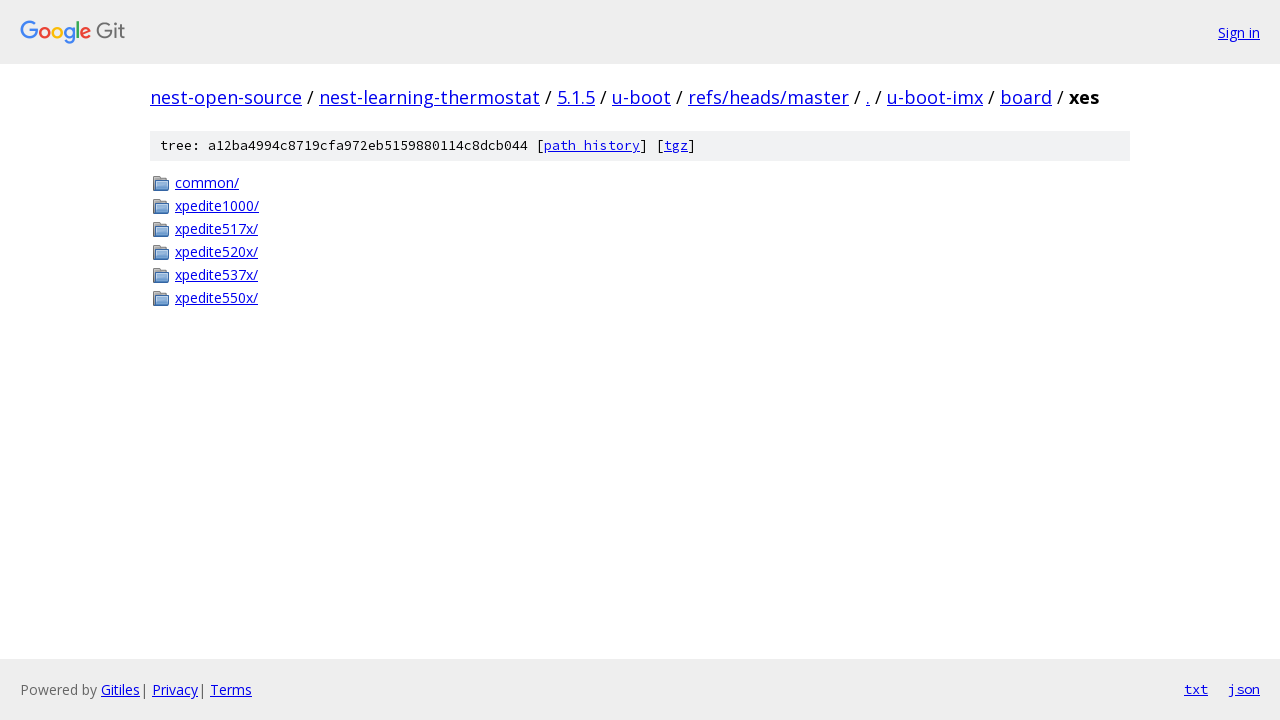

--- FILE ---
content_type: text/html; charset=utf-8
request_url: https://nest-open-source.googlesource.com/nest-learning-thermostat/5.1.5/u-boot/+/refs/heads/master/u-boot-imx/board/xes/
body_size: 782
content:
<!DOCTYPE html><html lang="en"><head><meta charset="utf-8"><meta name="viewport" content="width=device-width, initial-scale=1"><title>u-boot-imx/board/xes - nest-learning-thermostat/5.1.5/u-boot - Git at Google</title><link rel="stylesheet" type="text/css" href="/+static/base.css"><!-- default customHeadTagPart --></head><body class="Site"><header class="Site-header"><div class="Header"><a class="Header-image" href="/"><img src="//www.gstatic.com/images/branding/lockups/2x/lockup_git_color_108x24dp.png" width="108" height="24" alt="Google Git"></a><div class="Header-menu"> <a class="Header-menuItem" href="https://accounts.google.com/AccountChooser?faa=1&amp;continue=https://nest-open-source.googlesource.com/login/nest-learning-thermostat/5.1.5/u-boot/%2B/refs/heads/master/u-boot-imx/board/xes">Sign in</a> </div></div></header><div class="Site-content"><div class="Container "><div class="Breadcrumbs"><a class="Breadcrumbs-crumb" href="/?format=HTML">nest-open-source</a> / <a class="Breadcrumbs-crumb" href="/nest-learning-thermostat/">nest-learning-thermostat</a> / <a class="Breadcrumbs-crumb" href="/nest-learning-thermostat/5.1.5/">5.1.5</a> / <a class="Breadcrumbs-crumb" href="/nest-learning-thermostat/5.1.5/u-boot/">u-boot</a> / <a class="Breadcrumbs-crumb" href="/nest-learning-thermostat/5.1.5/u-boot/+/refs/heads/master">refs/heads/master</a> / <a class="Breadcrumbs-crumb" href="/nest-learning-thermostat/5.1.5/u-boot/+/refs/heads/master/">.</a> / <a class="Breadcrumbs-crumb" href="/nest-learning-thermostat/5.1.5/u-boot/+/refs/heads/master/u-boot-imx">u-boot-imx</a> / <a class="Breadcrumbs-crumb" href="/nest-learning-thermostat/5.1.5/u-boot/+/refs/heads/master/u-boot-imx/board">board</a> / <span class="Breadcrumbs-crumb">xes</span></div><div class="TreeDetail"><div class="u-sha1 u-monospace TreeDetail-sha1">tree: a12ba4994c8719cfa972eb5159880114c8dcb044 [<a href="/nest-learning-thermostat/5.1.5/u-boot/+log/refs/heads/master/u-boot-imx/board/xes">path history</a>] <span>[<a href="/nest-learning-thermostat/5.1.5/u-boot/+archive/refs/heads/master/u-boot-imx/board/xes.tar.gz">tgz</a>]</span></div><ol class="FileList"><li class="FileList-item FileList-item--gitTree" title="Tree - common/"><a class="FileList-itemLink" href="/nest-learning-thermostat/5.1.5/u-boot/+/refs/heads/master/u-boot-imx/board/xes/common/">common/</a></li><li class="FileList-item FileList-item--gitTree" title="Tree - xpedite1000/"><a class="FileList-itemLink" href="/nest-learning-thermostat/5.1.5/u-boot/+/refs/heads/master/u-boot-imx/board/xes/xpedite1000/">xpedite1000/</a></li><li class="FileList-item FileList-item--gitTree" title="Tree - xpedite517x/"><a class="FileList-itemLink" href="/nest-learning-thermostat/5.1.5/u-boot/+/refs/heads/master/u-boot-imx/board/xes/xpedite517x/">xpedite517x/</a></li><li class="FileList-item FileList-item--gitTree" title="Tree - xpedite520x/"><a class="FileList-itemLink" href="/nest-learning-thermostat/5.1.5/u-boot/+/refs/heads/master/u-boot-imx/board/xes/xpedite520x/">xpedite520x/</a></li><li class="FileList-item FileList-item--gitTree" title="Tree - xpedite537x/"><a class="FileList-itemLink" href="/nest-learning-thermostat/5.1.5/u-boot/+/refs/heads/master/u-boot-imx/board/xes/xpedite537x/">xpedite537x/</a></li><li class="FileList-item FileList-item--gitTree" title="Tree - xpedite550x/"><a class="FileList-itemLink" href="/nest-learning-thermostat/5.1.5/u-boot/+/refs/heads/master/u-boot-imx/board/xes/xpedite550x/">xpedite550x/</a></li></ol></div></div> <!-- Container --></div> <!-- Site-content --><footer class="Site-footer"><div class="Footer"><span class="Footer-poweredBy">Powered by <a href="https://gerrit.googlesource.com/gitiles/">Gitiles</a>| <a href="https://policies.google.com/privacy">Privacy</a>| <a href="https://policies.google.com/terms">Terms</a></span><span class="Footer-formats"><a class="u-monospace Footer-formatsItem" href="?format=TEXT">txt</a> <a class="u-monospace Footer-formatsItem" href="?format=JSON">json</a></span></div></footer></body></html>